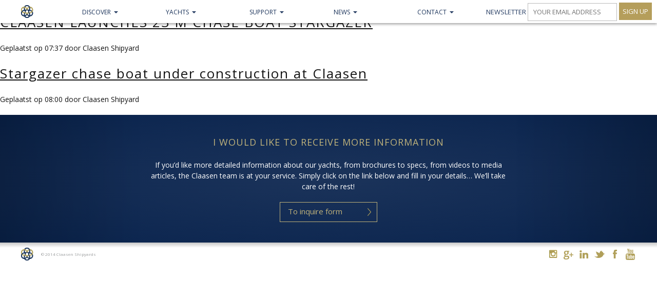

--- FILE ---
content_type: text/html; charset=UTF-8
request_url: https://claasenshipyards.com/tag/claasen/
body_size: 9702
content:
<!DOCTYPE html>

<!-- Website gemaakt door Ivaldi ~ www.ivaldi.nl | Design by Spore Creation ~ www.sporecreation.nl -->

<!--[if lt IE 7 ]> <html class="ie ie6 no-js" lang="nl-NL"> <![endif]-->
<!--[if IE 7 ]>    <html class="ie ie7 no-js" lang="nl-NL"> <![endif]-->
<!--[if IE 8 ]>    <html class="ie ie8 no-js" lang="nl-NL"> <![endif]-->
<!--[if IE 9 ]>    <html class="ie ie9 no-js" lang="nl-NL"> <![endif]-->
<!--[if gt IE 9]><!--><html class="no-js" lang="nl-NL"><!--<![endif]-->

<head>

<title>claasen Archives | Claasen Shipyards</title>
<link data-rocket-preload as="style" href="https://fonts.googleapis.com/css?family=Open%20Sans%3A300italic%2C400italic%2C700italic%2C300%2C400%2C700&#038;display=swap" rel="preload">
<link href="https://fonts.googleapis.com/css?family=Open%20Sans%3A300italic%2C400italic%2C700italic%2C300%2C400%2C700&#038;display=swap" media="print" onload="this.media=&#039;all&#039;" rel="stylesheet">
<noscript><link rel="stylesheet" href="https://fonts.googleapis.com/css?family=Open%20Sans%3A300italic%2C400italic%2C700italic%2C300%2C400%2C700&#038;display=swap"></noscript>
<base href="https://claasenshipyards.com/wp-content/themes/claasen-shipyards/">
<meta charset="UTF-8">
<!--[if lt IE 9]>
	<script src="//cdnjs.cloudflare.com/ajax/libs/html5shiv/3.7/html5shiv.min.js"></script>
<![endif]-->
<meta name='robots' content='index, follow, max-image-preview:large, max-snippet:-1, max-video-preview:-1' />
	<style>img:is([sizes="auto" i], [sizes^="auto," i]) { contain-intrinsic-size: 3000px 1500px }</style>
	
	<!-- This site is optimized with the Yoast SEO plugin v26.4 - https://yoast.com/wordpress/plugins/seo/ -->
	<link rel="canonical" href="https://claasenshipyards.com/tag/claasen/" />
	<meta property="og:locale" content="nl_NL" />
	<meta property="og:type" content="article" />
	<meta property="og:title" content="claasen Archives | Claasen Shipyards" />
	<meta property="og:url" content="https://claasenshipyards.com/tag/claasen/" />
	<meta property="og:site_name" content="Claasen Shipyards" />
	<script type="application/ld+json" class="yoast-schema-graph">{"@context":"https://schema.org","@graph":[{"@type":"CollectionPage","@id":"https://claasenshipyards.com/tag/claasen/","url":"https://claasenshipyards.com/tag/claasen/","name":"claasen Archives | Claasen Shipyards","isPartOf":{"@id":"https://claasenshipyards.com/#website"},"primaryImageOfPage":{"@id":"https://claasenshipyards.com/tag/claasen/#primaryimage"},"image":{"@id":"https://claasenshipyards.com/tag/claasen/#primaryimage"},"thumbnailUrl":"https://claasenshipyards.com/wp-content/uploads/2019/04/L1I9622.jpg","breadcrumb":{"@id":"https://claasenshipyards.com/tag/claasen/#breadcrumb"},"inLanguage":"nl-NL"},{"@type":"ImageObject","inLanguage":"nl-NL","@id":"https://claasenshipyards.com/tag/claasen/#primaryimage","url":"https://claasenshipyards.com/wp-content/uploads/2019/04/L1I9622.jpg","contentUrl":"https://claasenshipyards.com/wp-content/uploads/2019/04/L1I9622.jpg","width":5472,"height":3648},{"@type":"BreadcrumbList","@id":"https://claasenshipyards.com/tag/claasen/#breadcrumb","itemListElement":[{"@type":"ListItem","position":1,"name":"Home","item":"https://claasenshipyards.com/"},{"@type":"ListItem","position":2,"name":"claasen"}]},{"@type":"WebSite","@id":"https://claasenshipyards.com/#website","url":"https://claasenshipyards.com/","name":"Claasen Shipyards","description":"","potentialAction":[{"@type":"SearchAction","target":{"@type":"EntryPoint","urlTemplate":"https://claasenshipyards.com/?s={search_term_string}"},"query-input":{"@type":"PropertyValueSpecification","valueRequired":true,"valueName":"search_term_string"}}],"inLanguage":"nl-NL"}]}</script>
	<!-- / Yoast SEO plugin. -->


<link rel='dns-prefetch' href='//fonts.googleapis.com' />
<link href='https://fonts.gstatic.com' crossorigin rel='preconnect' />
<link rel="alternate" type="application/rss+xml" title="Claasen Shipyards &raquo; feed" href="https://claasenshipyards.com/feed/" />
<link rel="alternate" type="application/rss+xml" title="Claasen Shipyards &raquo; reacties feed" href="https://claasenshipyards.com/comments/feed/" />
<link rel="alternate" type="application/rss+xml" title="Claasen Shipyards &raquo; claasen tag feed" href="https://claasenshipyards.com/tag/claasen/feed/" />
<style id='wp-emoji-styles-inline-css' type='text/css'>

	img.wp-smiley, img.emoji {
		display: inline !important;
		border: none !important;
		box-shadow: none !important;
		height: 1em !important;
		width: 1em !important;
		margin: 0 0.07em !important;
		vertical-align: -0.1em !important;
		background: none !important;
		padding: 0 !important;
	}
</style>
<link data-minify="1" rel='stylesheet' id='social_comments-css' href='https://claasenshipyards.com/wp-content/cache/min/1/wp-content/plugins/social/assets/comments.css?ver=1728457076' type='text/css' media='screen' />
<link data-minify="1" rel='stylesheet' id='mc4wp-form-basic-css' href='https://claasenshipyards.com/wp-content/cache/min/1/wp-content/plugins/mailchimp-for-wp/assets/css/form-basic.css?ver=1728457076' type='text/css' media='all' />
<link data-minify="1" rel='stylesheet' id='fancyboxCSS-css' href='https://claasenshipyards.com/wp-content/cache/min/1/wp-content/themes/claasen-shipyards/assets/css/jquery.fancybox.css?ver=1728457076' type='text/css' media='all' />
<link data-minify="1" rel='stylesheet' id='foundationCSS-css' href='https://claasenshipyards.com/wp-content/cache/min/1/wp-content/themes/claasen-shipyards/assets/css/foundation.css?ver=1728457076' type='text/css' media='all' />
<link data-minify="1" rel='stylesheet' id='slickCSS-css' href='https://claasenshipyards.com/wp-content/cache/min/1/wp-content/themes/claasen-shipyards/assets/css/slick.css?ver=1728457076' type='text/css' media='all' />

<link data-minify="1" rel='stylesheet' id='styleCSS-css' href='https://claasenshipyards.com/wp-content/cache/min/1/wp-content/themes/claasen-shipyards/assets/css/style.css?ver=1728457076' type='text/css' media='all' />
<link data-minify="1" rel='stylesheet' id='helpersCSS-css' href='https://claasenshipyards.com/wp-content/cache/min/1/wp-content/themes/claasen-shipyards/assets/css/helpers.css?ver=1728457076' type='text/css' media='all' />
<style id='rocket-lazyload-inline-css' type='text/css'>
.rll-youtube-player{position:relative;padding-bottom:56.23%;height:0;overflow:hidden;max-width:100%;}.rll-youtube-player:focus-within{outline: 2px solid currentColor;outline-offset: 5px;}.rll-youtube-player iframe{position:absolute;top:0;left:0;width:100%;height:100%;z-index:100;background:0 0}.rll-youtube-player img{bottom:0;display:block;left:0;margin:auto;max-width:100%;width:100%;position:absolute;right:0;top:0;border:none;height:auto;-webkit-transition:.4s all;-moz-transition:.4s all;transition:.4s all}.rll-youtube-player img:hover{-webkit-filter:brightness(75%)}.rll-youtube-player .play{height:100%;width:100%;left:0;top:0;position:absolute;background:url(https://claasenshipyards.com/wp-content/plugins/wp-rocket/assets/img/youtube.png) no-repeat center;background-color: transparent !important;cursor:pointer;border:none;}
</style>
<script type="text/javascript" src="https://claasenshipyards.com/wp-content/themes/claasen-shipyards/assets/js/jquery.min.js?ver=6.8.3" id="jquery-js" data-rocket-defer defer></script>
<script data-minify="1" type="text/javascript" src="https://claasenshipyards.com/wp-content/cache/min/1/wp-content/themes/claasen-shipyards/assets/js/modernizr.js?ver=1728457076" id="modernizr-js" data-rocket-defer defer></script>
<script type="text/javascript" src="https://claasenshipyards.com/wp-content/themes/claasen-shipyards/assets/js/jquery.fancybox.min.js?ver=6.8.3" id="fancybox-js" data-rocket-defer defer></script>
<script type="text/javascript" src="https://claasenshipyards.com/wp-content/themes/claasen-shipyards/assets/js/slick.min.js?ver=6.8.3" id="slick-js" data-rocket-defer defer></script>
<script type="text/javascript" src="https://claasenshipyards.com/wp-content/themes/claasen-shipyards/assets/js/isotope.pkgd.min.js?ver=6.8.3" id="isotope-js" data-rocket-defer defer></script>
<script type="text/javascript" src="https://claasenshipyards.com/wp-content/themes/claasen-shipyards/assets/js/froogaloop.min.js?ver=6.8.3" id="froogaloop-js" data-rocket-defer defer></script>
<script data-minify="1" type="text/javascript" src="https://claasenshipyards.com/wp-content/cache/min/1/wp-content/themes/claasen-shipyards/assets/js/functions.js?ver=1728457076" id="functions-js" data-rocket-defer defer></script>
<link rel="https://api.w.org/" href="https://claasenshipyards.com/wp-json/" /><link rel="alternate" title="JSON" type="application/json" href="https://claasenshipyards.com/wp-json/wp/v2/tags/16" /><noscript><style id="rocket-lazyload-nojs-css">.rll-youtube-player, [data-lazy-src]{display:none !important;}</style></noscript><script type="text/javascript">
	var _gaq = _gaq || [];
	_gaq.push(['_setAccount', 'UA-2884180-37']);
	_gaq.push(['_setDomainName', 'none']);
	_gaq.push(['_setAllowLinker', true]);
	_gaq.push(['_trackPageview']);

	(function() {
	var ga = document.createElement('script'); ga.type = 'text/javascript'; ga.async = true;
	ga.src = ('https:' == document.location.protocol ? 'https://ssl' : 'http://www') + '.google-analytics.com/ga.js';
	var s = document.getElementsByTagName('script')[0]; s.parentNode.insertBefore(ga, s);
	})();
</script>
<meta name="generator" content="WP Rocket 3.20.1.2" data-wpr-features="wpr_defer_js wpr_minify_js wpr_lazyload_images wpr_lazyload_iframes wpr_minify_css wpr_preload_links wpr_desktop" /></head>

<body class="archive tag tag-claasen tag-16 wp-theme-claasen-shipyards">
	<!-- Google Tag Manager -->
	<noscript><iframe src="//www.googletagmanager.com/ns.html?id=GTM-WW9QLW"
	height="0" width="0" style="display:none;visibility:hidden"></iframe></noscript>
	<script>(function(w,d,s,l,i){w[l]=w[l]||[];w[l].push({'gtm.start':
	new Date().getTime(),event:'gtm.js'});var f=d.getElementsByTagName(s)[0],
	j=d.createElement(s),dl=l!='dataLayer'?'&l='+l:'';j.async=true;j.src=
	'//www.googletagmanager.com/gtm.js?id='+i+dl;f.parentNode.insertBefore(j,f);
	})(window,document,'script','dataLayer','GTM-WW9QLW');</script>
	<!-- End Google Tag Manager -->
	<header data-rocket-location-hash="a958a4e02512def1962799edcb763194">
		<h1 class="three columns"><a href="https://claasenshipyards.com/">Claasen Shipyards</a></h1>
		<nav>
			<ul id="menu-main" class="menu"><li id="menu-item-19" class="menu-item menu-item-type-post_type menu-item-object-page menu-item-has-children menu-item-19"><a href="https://claasenshipyards.com/discover/">Discover</a>
<ul class="sub-menu">
	<li id="menu-item-456" class="menu-item menu-item-type-post_type menu-item-object-page menu-item-456"><a href="https://claasenshipyards.com/discover/high-up-wind-down-to-earth/">High up Wind</a></li>
	<li id="menu-item-64" class="menu-item menu-item-type-post_type menu-item-object-page menu-item-64"><a href="https://claasenshipyards.com/discover/dutch-heritage-history/">Dutch heritage</a></li>
	<li id="menu-item-65" class="menu-item menu-item-type-post_type menu-item-object-page menu-item-65"><a href="https://claasenshipyards.com/discover/wheel/">At the Wheel</a></li>
	<li id="menu-item-66" class="menu-item menu-item-type-post_type menu-item-object-page menu-item-66"><a href="https://claasenshipyards.com/discover/flexible-approach/">A flexible approach</a></li>
	<li id="menu-item-62" class="menu-item menu-item-type-post_type menu-item-object-page menu-item-62"><a href="https://claasenshipyards.com/discover/pride-work/">Pride in their work</a></li>
	<li id="menu-item-68" class="menu-item menu-item-type-post_type menu-item-object-page menu-item-68"><a href="https://claasenshipyards.com/discover/project-us/">Your project with us</a></li>
</ul>
</li>
<li id="menu-item-18" class="menu-item menu-item-type-post_type menu-item-object-page menu-item-has-children menu-item-18"><a href="https://claasenshipyards.com/yachts/">Yachts</a>
<ul class="sub-menu">
	<li id="menu-item-80" class="menu-item menu-item-type-post_type menu-item-object-page menu-item-80"><a href="https://claasenshipyards.com/yachts/claasen-fleet/">All Yachts</a></li>
	<li id="menu-item-242" class="menu-item menu-item-type-taxonomy menu-item-object-type menu-item-242"><a href="https://claasenshipyards.com/type/j-class/">About J-Class</a></li>
	<li id="menu-item-243" class="menu-item menu-item-type-taxonomy menu-item-object-type menu-item-243"><a href="https://claasenshipyards.com/type/f-class/">About F-Class</a></li>
	<li id="menu-item-244" class="menu-item menu-item-type-taxonomy menu-item-object-type menu-item-244"><a href="https://claasenshipyards.com/type/claasen-classic/">About Claasen Classic</a></li>
	<li id="menu-item-245" class="menu-item menu-item-type-taxonomy menu-item-object-type menu-item-245"><a href="https://claasenshipyards.com/type/performance/">About Performance</a></li>
</ul>
</li>
<li id="menu-item-17" class="menu-item menu-item-type-post_type menu-item-object-page menu-item-has-children menu-item-17"><a href="https://claasenshipyards.com/support/">Support</a>
<ul class="sub-menu">
	<li id="menu-item-73" class="menu-item menu-item-type-post_type menu-item-object-page menu-item-73"><a href="https://claasenshipyards.com/support/service-claasen/">Service by Claasen</a></li>
	<li id="menu-item-74" class="menu-item menu-item-type-post_type menu-item-object-page menu-item-74"><a href="https://claasenshipyards.com/support/refit-facilities/">Refits and maintenance</a></li>
</ul>
</li>
<li id="menu-item-16" class="menu-item menu-item-type-post_type menu-item-object-page menu-item-has-children menu-item-16"><a href="https://claasenshipyards.com/news/">NEWS</a>
<ul class="sub-menu">
	<li id="menu-item-69" class="menu-item menu-item-type-post_type menu-item-object-page current_page_parent menu-item-69"><a href="https://claasenshipyards.com/news/novelties/">Novelties</a></li>
	<li id="menu-item-70" class="menu-item menu-item-type-post_type menu-item-object-page menu-item-70"><a href="https://claasenshipyards.com/news/press-publications/">Press publications</a></li>
	<li id="menu-item-766" class="menu-item menu-item-type-post_type menu-item-object-page menu-item-766"><a href="https://claasenshipyards.com/news/movies/">Movies</a></li>
</ul>
</li>
<li id="menu-item-15" class="menu-item menu-item-type-post_type menu-item-object-page menu-item-has-children menu-item-15"><a href="https://claasenshipyards.com/contact/">Contact</a>
<ul class="sub-menu">
	<li id="menu-item-76" class="menu-item menu-item-type-post_type menu-item-object-page menu-item-76"><a href="https://claasenshipyards.com/contact/meet-team/">Meet the team</a></li>
	<li id="menu-item-1061" class="menu-item menu-item-type-post_type menu-item-object-page menu-item-1061"><a href="https://claasenshipyards.com/contact/working-claasen/">Work at Claasen</a></li>
	<li id="menu-item-77" class="menu-item menu-item-type-post_type menu-item-object-page menu-item-77"><a href="https://claasenshipyards.com/contact/contact-details/">Contact details</a></li>
	<li id="menu-item-78" class="menu-item menu-item-type-post_type menu-item-object-page menu-item-78"><a href="https://claasenshipyards.com/contact/inquiry/">Inquiry</a></li>
</ul>
</li>
</ul>		</nav>
										<script>(function() {
	window.mc4wp = window.mc4wp || {
		listeners: [],
		forms: {
			on: function(evt, cb) {
				window.mc4wp.listeners.push(
					{
						event   : evt,
						callback: cb
					}
				);
			}
		}
	}
})();
</script><!-- Mailchimp for WordPress v4.10.9 - https://wordpress.org/plugins/mailchimp-for-wp/ --><form id="mc4wp-form-1" class="mc4wp-form mc4wp-form-1584 mc4wp-form-basic" method="post" data-id="1584" data-name="Standaard inschrijfformulier" ><div class="mc4wp-form-fields"><p>
	<label>Newsletter</label>
	<input type="email" id="mc4wp_email" name="EMAIL" placeholder="Your email address" required />
</p>

<p>
	<input type="submit" value="Sign up" />
</p></div><label style="display: none !important;">Laat dit veld leeg als je een mens bent: <input type="text" name="_mc4wp_honeypot" value="" tabindex="-1" autocomplete="off" /></label><input type="hidden" name="_mc4wp_timestamp" value="1768946886" /><input type="hidden" name="_mc4wp_form_id" value="1584" /><input type="hidden" name="_mc4wp_form_element_id" value="mc4wp-form-1" /><div class="mc4wp-response"></div></form><!-- / Mailchimp for WordPress Plugin -->	</header>

	
		
 			
			
				<h2>Artikelen getagd met &#8216;claasen&#8217;</h2>

			
						
				<article data-rocket-location-hash="46e7435c243c4d9986b469747136854c" class="wp-editor post-2077 post type-post status-publish format-standard has-post-thumbnail hentry category-geen-categorie tag-chase-boat tag-claasen tag-claasen-shipyards tag-hoek-design tag-motor-boat tag-shipyard tag-stargazer">
				
						<h2><a href="https://claasenshipyards.com/launch-stargazer/">CLAASEN LAUNCHES 23 M CHASE BOAT STARGAZER</a></h2>
					
						<p class="meta">
	Geplaatst op <time datetime="2019-04-12T07:37:07+02:00">07:37</time> door Claasen Shipyard	<span class="comments-link"></span></p>

						
				</article>

						
				<article data-rocket-location-hash="d85fc70f4ed1b334b5f89541d1750c6b" class="wp-editor post-2031 post type-post status-publish format-standard has-post-thumbnail hentry category-geen-categorie tag-chase-boat tag-claasen tag-claasen-shipyards tag-hoek-design tag-motor-boat tag-shipyard tag-stargazer">
				
						<h2><a href="https://claasenshipyards.com/stargazer-chase-boat-under-construction-at-claasen/">Stargazer chase boat under construction at Claasen</a></h2>
					
						<p class="meta">
	Geplaatst op <time datetime="2019-04-01T08:00:29+02:00">08:00</time> door Claasen Shipyard	<span class="comments-link"></span></p>

						
				</article>

						
					

	
	
		<section data-rocket-location-hash="b4a6d6860d7d3da4e67830237ac226e1" class="cta bg-gradient-blue ptxxl pbxl pos-rel clear">
		<div data-rocket-location-hash="78e2965a8b7b8b4dedb09d5cc8b6c41a" class="row">
			<div data-rocket-location-hash="77c47124a6878ab7ca22ca3a093dab70" class="large-10 large-centered columns plxxl prxxl wp-editor">
								<p style="text-align: center"><span style="color: #b09f59;font-size: 18px"><span class="spacing-1" style="color: #c0b37b">I WOULD LIKE TO RECEIVE MORE INFORMATION</span></span></p>
<p style="text-align: center"><span style="color: #ffffff">If you’d like more detailed information about our yachts, from brochures to specs, from videos to media articles, the Claasen team is at your service. Simply click on the link below and fill in your details… We’ll take care of the rest! </span></p>
<p style="text-align: center"><a class="btn outline outline-brown" href="https://claasenshipyards.com/contact/inquiry/">To inquire form</a></p>
			</div>
		</div>
	</section>
		
	<footer data-rocket-location-hash="bda793b9bd7c1e26c19a9122a807e770" class="group">
		<ul id="menu-footer" class="menu"><li id="menu-item-90" class="left logo menu-item menu-item-type-post_type menu-item-object-page menu-item-90"><a href="https://claasenshipyards.com/?page_id=2">Home</a></li>
<li id="menu-item-861" class="left copy menu-item menu-item-type-custom menu-item-object-custom menu-item-861"><a>© 2014 Claasen Shipyards</a></li>
<li id="menu-item-93" class="right youtube menu-item menu-item-type-custom menu-item-object-custom menu-item-93"><a target="_blank" href="http://www.youtube.com/user/ClaasenShipyards">Youtube</a></li>
<li id="menu-item-92" class="right facebook menu-item menu-item-type-custom menu-item-object-custom menu-item-92"><a target="_blank" href="http://facebook.com/claasenshipyard">Facebook</a></li>
<li id="menu-item-91" class="right twitter menu-item menu-item-type-custom menu-item-object-custom menu-item-91"><a target="_blank" href="https://twitter.com/ClaasenShipyard">Twitter</a></li>
<li id="menu-item-862" class="right linkedin menu-item menu-item-type-custom menu-item-object-custom menu-item-862"><a target="_blank" href="https://www.linkedin.com/company/2864938">Linkedin</a></li>
<li id="menu-item-863" class="right google-plus menu-item menu-item-type-custom menu-item-object-custom menu-item-863"><a target="_blank" href="https://plus.google.com/+ClaasenShipyardsZaandam">Google+</a></li>
<li id="menu-item-1358" class="right instagram menu-item menu-item-type-custom menu-item-object-custom menu-item-1358"><a target="_blank" href="http://instagram.com/claasenshipyards">Instagram</a></li>
</ul>	</footer>

	<script type="text/javascript">
		/* <![CDATA[ */
		var google_conversion_id = 982698256;
		var google_custom_params = window.google_tag_params;
		var google_remarketing_only = true;
		/* ]]> */
	</script>
	<script type="text/javascript" src="//www.googleadservices.com/pagead/conversion.js" data-rocket-defer defer></script>
	<noscript>
		<div style="display:inline;">
			<img height="1" width="1" style="border-style:none;" alt="" src="//googleads.g.doubleclick.net/pagead/viewthroughconversion/982698256/?value=0&amp;guid=ON&amp;script=0"/>
		</div>
	</noscript>

	<script type="speculationrules">
{"prefetch":[{"source":"document","where":{"and":[{"href_matches":"\/*"},{"not":{"href_matches":["\/wp-*.php","\/wp-admin\/*","\/wp-content\/uploads\/*","\/wp-content\/*","\/wp-content\/plugins\/*","\/wp-content\/themes\/claasen-shipyards\/*","\/*\\?(.+)"]}},{"not":{"selector_matches":"a[rel~=\"nofollow\"]"}},{"not":{"selector_matches":".no-prefetch, .no-prefetch a"}}]},"eagerness":"conservative"}]}
</script>
<script>(function() {function maybePrefixUrlField () {
  const value = this.value.trim()
  if (value !== '' && value.indexOf('http') !== 0) {
    this.value = 'http://' + value
  }
}

const urlFields = document.querySelectorAll('.mc4wp-form input[type="url"]')
for (let j = 0; j < urlFields.length; j++) {
  urlFields[j].addEventListener('blur', maybePrefixUrlField)
}
})();</script><script type="text/javascript" id="social_js-js-extra">
/* <![CDATA[ */
var Sociali18n = {"commentReplyTitle":"Post a Reply"};
/* ]]> */
</script>
<script data-minify="1" type="text/javascript" src="https://claasenshipyards.com/wp-content/cache/min/1/wp-content/plugins/social/assets/social.js?ver=1728457076" id="social_js-js" data-rocket-defer defer></script>
<script type="text/javascript" id="rocket-browser-checker-js-after">
/* <![CDATA[ */
"use strict";var _createClass=function(){function defineProperties(target,props){for(var i=0;i<props.length;i++){var descriptor=props[i];descriptor.enumerable=descriptor.enumerable||!1,descriptor.configurable=!0,"value"in descriptor&&(descriptor.writable=!0),Object.defineProperty(target,descriptor.key,descriptor)}}return function(Constructor,protoProps,staticProps){return protoProps&&defineProperties(Constructor.prototype,protoProps),staticProps&&defineProperties(Constructor,staticProps),Constructor}}();function _classCallCheck(instance,Constructor){if(!(instance instanceof Constructor))throw new TypeError("Cannot call a class as a function")}var RocketBrowserCompatibilityChecker=function(){function RocketBrowserCompatibilityChecker(options){_classCallCheck(this,RocketBrowserCompatibilityChecker),this.passiveSupported=!1,this._checkPassiveOption(this),this.options=!!this.passiveSupported&&options}return _createClass(RocketBrowserCompatibilityChecker,[{key:"_checkPassiveOption",value:function(self){try{var options={get passive(){return!(self.passiveSupported=!0)}};window.addEventListener("test",null,options),window.removeEventListener("test",null,options)}catch(err){self.passiveSupported=!1}}},{key:"initRequestIdleCallback",value:function(){!1 in window&&(window.requestIdleCallback=function(cb){var start=Date.now();return setTimeout(function(){cb({didTimeout:!1,timeRemaining:function(){return Math.max(0,50-(Date.now()-start))}})},1)}),!1 in window&&(window.cancelIdleCallback=function(id){return clearTimeout(id)})}},{key:"isDataSaverModeOn",value:function(){return"connection"in navigator&&!0===navigator.connection.saveData}},{key:"supportsLinkPrefetch",value:function(){var elem=document.createElement("link");return elem.relList&&elem.relList.supports&&elem.relList.supports("prefetch")&&window.IntersectionObserver&&"isIntersecting"in IntersectionObserverEntry.prototype}},{key:"isSlowConnection",value:function(){return"connection"in navigator&&"effectiveType"in navigator.connection&&("2g"===navigator.connection.effectiveType||"slow-2g"===navigator.connection.effectiveType)}}]),RocketBrowserCompatibilityChecker}();
/* ]]> */
</script>
<script type="text/javascript" id="rocket-preload-links-js-extra">
/* <![CDATA[ */
var RocketPreloadLinksConfig = {"excludeUris":"\/(?:.+\/)?feed(?:\/(?:.+\/?)?)?$|\/(?:.+\/)?embed\/|\/(index.php\/)?(.*)wp-json(\/.*|$)|\/refer\/|\/go\/|\/recommend\/|\/recommends\/","usesTrailingSlash":"1","imageExt":"jpg|jpeg|gif|png|tiff|bmp|webp|avif|pdf|doc|docx|xls|xlsx|php","fileExt":"jpg|jpeg|gif|png|tiff|bmp|webp|avif|pdf|doc|docx|xls|xlsx|php|html|htm","siteUrl":"https:\/\/claasenshipyards.com","onHoverDelay":"100","rateThrottle":"3"};
/* ]]> */
</script>
<script type="text/javascript" id="rocket-preload-links-js-after">
/* <![CDATA[ */
(function() {
"use strict";var r="function"==typeof Symbol&&"symbol"==typeof Symbol.iterator?function(e){return typeof e}:function(e){return e&&"function"==typeof Symbol&&e.constructor===Symbol&&e!==Symbol.prototype?"symbol":typeof e},e=function(){function i(e,t){for(var n=0;n<t.length;n++){var i=t[n];i.enumerable=i.enumerable||!1,i.configurable=!0,"value"in i&&(i.writable=!0),Object.defineProperty(e,i.key,i)}}return function(e,t,n){return t&&i(e.prototype,t),n&&i(e,n),e}}();function i(e,t){if(!(e instanceof t))throw new TypeError("Cannot call a class as a function")}var t=function(){function n(e,t){i(this,n),this.browser=e,this.config=t,this.options=this.browser.options,this.prefetched=new Set,this.eventTime=null,this.threshold=1111,this.numOnHover=0}return e(n,[{key:"init",value:function(){!this.browser.supportsLinkPrefetch()||this.browser.isDataSaverModeOn()||this.browser.isSlowConnection()||(this.regex={excludeUris:RegExp(this.config.excludeUris,"i"),images:RegExp(".("+this.config.imageExt+")$","i"),fileExt:RegExp(".("+this.config.fileExt+")$","i")},this._initListeners(this))}},{key:"_initListeners",value:function(e){-1<this.config.onHoverDelay&&document.addEventListener("mouseover",e.listener.bind(e),e.listenerOptions),document.addEventListener("mousedown",e.listener.bind(e),e.listenerOptions),document.addEventListener("touchstart",e.listener.bind(e),e.listenerOptions)}},{key:"listener",value:function(e){var t=e.target.closest("a"),n=this._prepareUrl(t);if(null!==n)switch(e.type){case"mousedown":case"touchstart":this._addPrefetchLink(n);break;case"mouseover":this._earlyPrefetch(t,n,"mouseout")}}},{key:"_earlyPrefetch",value:function(t,e,n){var i=this,r=setTimeout(function(){if(r=null,0===i.numOnHover)setTimeout(function(){return i.numOnHover=0},1e3);else if(i.numOnHover>i.config.rateThrottle)return;i.numOnHover++,i._addPrefetchLink(e)},this.config.onHoverDelay);t.addEventListener(n,function e(){t.removeEventListener(n,e,{passive:!0}),null!==r&&(clearTimeout(r),r=null)},{passive:!0})}},{key:"_addPrefetchLink",value:function(i){return this.prefetched.add(i.href),new Promise(function(e,t){var n=document.createElement("link");n.rel="prefetch",n.href=i.href,n.onload=e,n.onerror=t,document.head.appendChild(n)}).catch(function(){})}},{key:"_prepareUrl",value:function(e){if(null===e||"object"!==(void 0===e?"undefined":r(e))||!1 in e||-1===["http:","https:"].indexOf(e.protocol))return null;var t=e.href.substring(0,this.config.siteUrl.length),n=this._getPathname(e.href,t),i={original:e.href,protocol:e.protocol,origin:t,pathname:n,href:t+n};return this._isLinkOk(i)?i:null}},{key:"_getPathname",value:function(e,t){var n=t?e.substring(this.config.siteUrl.length):e;return n.startsWith("/")||(n="/"+n),this._shouldAddTrailingSlash(n)?n+"/":n}},{key:"_shouldAddTrailingSlash",value:function(e){return this.config.usesTrailingSlash&&!e.endsWith("/")&&!this.regex.fileExt.test(e)}},{key:"_isLinkOk",value:function(e){return null!==e&&"object"===(void 0===e?"undefined":r(e))&&(!this.prefetched.has(e.href)&&e.origin===this.config.siteUrl&&-1===e.href.indexOf("?")&&-1===e.href.indexOf("#")&&!this.regex.excludeUris.test(e.href)&&!this.regex.images.test(e.href))}}],[{key:"run",value:function(){"undefined"!=typeof RocketPreloadLinksConfig&&new n(new RocketBrowserCompatibilityChecker({capture:!0,passive:!0}),RocketPreloadLinksConfig).init()}}]),n}();t.run();
}());
/* ]]> */
</script>
<script type="text/javascript" src="https://claasenshipyards.com/wp-includes/js/imagesloaded.min.js?ver=5.0.0" id="imagesloaded-js" data-rocket-defer defer></script>
<script type="text/javascript" src="https://claasenshipyards.com/wp-includes/js/masonry.min.js?ver=4.2.2" id="masonry-js" data-rocket-defer defer></script>
<script data-minify="1" type="text/javascript" defer src="https://claasenshipyards.com/wp-content/cache/min/1/wp-content/plugins/mailchimp-for-wp/assets/js/forms.js?ver=1728457076" id="mc4wp-forms-api-js"></script>
<script>window.lazyLoadOptions=[{elements_selector:"img[data-lazy-src],.rocket-lazyload,iframe[data-lazy-src]",data_src:"lazy-src",data_srcset:"lazy-srcset",data_sizes:"lazy-sizes",class_loading:"lazyloading",class_loaded:"lazyloaded",threshold:300,callback_loaded:function(element){if(element.tagName==="IFRAME"&&element.dataset.rocketLazyload=="fitvidscompatible"){if(element.classList.contains("lazyloaded")){if(typeof window.jQuery!="undefined"){if(jQuery.fn.fitVids){jQuery(element).parent().fitVids()}}}}}},{elements_selector:".rocket-lazyload",data_src:"lazy-src",data_srcset:"lazy-srcset",data_sizes:"lazy-sizes",class_loading:"lazyloading",class_loaded:"lazyloaded",threshold:300,}];window.addEventListener('LazyLoad::Initialized',function(e){var lazyLoadInstance=e.detail.instance;if(window.MutationObserver){var observer=new MutationObserver(function(mutations){var image_count=0;var iframe_count=0;var rocketlazy_count=0;mutations.forEach(function(mutation){for(var i=0;i<mutation.addedNodes.length;i++){if(typeof mutation.addedNodes[i].getElementsByTagName!=='function'){continue}
if(typeof mutation.addedNodes[i].getElementsByClassName!=='function'){continue}
images=mutation.addedNodes[i].getElementsByTagName('img');is_image=mutation.addedNodes[i].tagName=="IMG";iframes=mutation.addedNodes[i].getElementsByTagName('iframe');is_iframe=mutation.addedNodes[i].tagName=="IFRAME";rocket_lazy=mutation.addedNodes[i].getElementsByClassName('rocket-lazyload');image_count+=images.length;iframe_count+=iframes.length;rocketlazy_count+=rocket_lazy.length;if(is_image){image_count+=1}
if(is_iframe){iframe_count+=1}}});if(image_count>0||iframe_count>0||rocketlazy_count>0){lazyLoadInstance.update()}});var b=document.getElementsByTagName("body")[0];var config={childList:!0,subtree:!0};observer.observe(b,config)}},!1)</script><script data-no-minify="1" async src="https://claasenshipyards.com/wp-content/plugins/wp-rocket/assets/js/lazyload/17.8.3/lazyload.min.js"></script><script>function lazyLoadThumb(e,alt,l){var t='<img data-lazy-src="https://i.ytimg.com/vi_webp/ID/hqdefault.webp" alt="" width="480" height="360"><noscript><img src="https://i.ytimg.com/vi_webp/ID/hqdefault.webp" alt="" width="480" height="360"></noscript>',a='<button class="play" aria-label="Play Youtube video"></button>';if(l){t=t.replace('data-lazy-','');t=t.replace('loading="lazy"','');t=t.replace(/<noscript>.*?<\/noscript>/g,'');}t=t.replace('alt=""','alt="'+alt+'"');return t.replace("ID",e)+a}function lazyLoadYoutubeIframe(){var e=document.createElement("iframe"),t="ID?autoplay=1";t+=0===this.parentNode.dataset.query.length?"":"&"+this.parentNode.dataset.query;e.setAttribute("src",t.replace("ID",this.parentNode.dataset.src)),e.setAttribute("frameborder","0"),e.setAttribute("allowfullscreen","1"),e.setAttribute("allow","accelerometer; autoplay; encrypted-media; gyroscope; picture-in-picture"),this.parentNode.parentNode.replaceChild(e,this.parentNode)}document.addEventListener("DOMContentLoaded",function(){var exclusions=[];var e,t,p,u,l,a=document.getElementsByClassName("rll-youtube-player");for(t=0;t<a.length;t++)(e=document.createElement("div")),(u='https://i.ytimg.com/vi_webp/ID/hqdefault.webp'),(u=u.replace('ID',a[t].dataset.id)),(l=exclusions.some(exclusion=>u.includes(exclusion))),e.setAttribute("data-id",a[t].dataset.id),e.setAttribute("data-query",a[t].dataset.query),e.setAttribute("data-src",a[t].dataset.src),(e.innerHTML=lazyLoadThumb(a[t].dataset.id,a[t].dataset.alt,l)),a[t].appendChild(e),(p=e.querySelector(".play")),(p.onclick=lazyLoadYoutubeIframe)});</script><script>var rocket_beacon_data = {"ajax_url":"https:\/\/claasenshipyards.com\/wp-admin\/admin-ajax.php","nonce":"af5c2bc715","url":"https:\/\/claasenshipyards.com\/tag\/claasen","is_mobile":false,"width_threshold":1600,"height_threshold":700,"delay":500,"debug":null,"status":{"atf":true,"lrc":true,"preconnect_external_domain":true},"elements":"img, video, picture, p, main, div, li, svg, section, header, span","lrc_threshold":1800,"preconnect_external_domain_elements":["link","script","iframe"],"preconnect_external_domain_exclusions":["static.cloudflareinsights.com","rel=\"profile\"","rel=\"preconnect\"","rel=\"dns-prefetch\"","rel=\"icon\""]}</script><script data-name="wpr-wpr-beacon" src='https://claasenshipyards.com/wp-content/plugins/wp-rocket/assets/js/wpr-beacon.min.js' async></script></body>
</html>
<!-- \/\ --><!--
Performance optimized by Redis Object Cache. Learn more: https://wprediscache.com

Opgehaald 1927 objecten (337 KB) van Redis gebruikt PhpRedis (v6.3.0).
-->

<!-- This website is like a Rocket, isn't it? Performance optimized by WP Rocket. Learn more: https://wp-rocket.me - Debug: cached@1768946886 -->

--- FILE ---
content_type: text/css; charset=utf-8
request_url: https://claasenshipyards.com/wp-content/cache/min/1/wp-content/themes/claasen-shipyards/assets/css/helpers.css?ver=1728457076
body_size: 1568
content:
.pos-rel{position:relative}.pos-abs{position:absolute}.pos-fix{position:fixed}.list-nostyle{list-style:none}.scroll{overflow-x:hidden;overflow-y:scroll}.no-overflow{overflow:hidden}.block{display:block!important}.btn{text-decoration:none;display:inline-block;-webkit-transition:all 0.2s ease;-moz-transition:all 0.2s ease;-ms-transition:all 0.2s ease;-o-transition:all 0.2s ease;transition:all 0.2s ease}.btn.outline{padding:7px 60px 9px 15px;min-width:190px;text-align:left}.btn.outline-brown{color:#B09F59;border:1px solid #B09F59;background:transparent;background:transparent url(../../../../../../../../themes/claasen-shipyards/assets/img/arr-right-o.png) no-repeat 94% center}.bg-gradient-blue .btn.outline-brown{border:1px solid #C0B27A;font-size:15px;color:#C0B27A}.btn.outline-brown:hover{background:#B09F59 url(../../../../../../../../themes/claasen-shipyards/assets/img/arr-right-white-o.png) no-repeat 94% center;color:#fff}.bg-gradient-blue .btn.outline-brown:hover{background:#C0B27A url(../../../../../../../../themes/claasen-shipyards/assets/img/arr-right-white-o.png) no-repeat 94% center;color:#fff}.btn.outline-brown-select{border:1px solid #B09F59;font-size:15px;color:#C0B37B}.btn.outline-brown-select.selected{background-color:#B09F59;color:#FFF!important}.custom-tax-btn{font-weight:500;font-size:15px;min-width:230px!important}.maxxl{margin:40px!important}.mtxxl{margin-top:40px!important}.mrxxl{margin-right:40px!important}.mbxxl{margin-bottom:40px!important}.mlxxl{margin-left:40px!important}.maxl{margin:20px!important}.mtxl{margin-top:20px!important}.mrxl{margin-right:20px!important}.mbxl{margin-bottom:20px!important}.mlxl{margin-left:20px!important}.mal{margin:15px!important}.mtl{margin-top:15px!important}.mrl{margin-right:15px!important}.mbl{margin-bottom:15px!important}.mll{margin-left:15px!important}.mam{margin:10px!important}.mtm{margin-top:10px!important}.mrm{margin-right:10px!important}.mbm{margin-bottom:10px!important}.mlm{margin-left:10px!important}.mas{margin:5px!important}.mts{margin-top:5px!important}.mrs{margin-right:5px!important}.mbs{margin-bottom:5px!important}.mls{margin-left:5px!important}.no-m{margin:0px!important}.no-mt{margin-top:0!important}.no-mr{margin-right:0!important}.no-mb{margin-bottom:0!important}.no-ml{margin-left:0!important}.paxxl{padding:40px!important}.ptxxl{padding-top:40px!important}.prxxl{padding-right:40px!important}.pbxxl{padding-bottom:40px!important}.plxxl{padding-left:40px!important}.paxl{padding:20px!important}.ptxl{padding-top:20px!important}.prxl{padding-right:20px!important}.pbxl{padding-bottom:20px!important}.plxl{padding-left:20px!important}.pal{padding:15px!important}.ptl{padding-top:15px!important}.prl{padding-right:15px!important}.pbl{padding-bottom:15px!important}.pll{padding-left:15px!important}.pam{padding:10px!important}.ptm{padding-top:10px!important}.prm{padding-right:10px!important}.pbm{padding-bottom:10px!important}.plm{padding-left:10px!important}.pas{padding:5px!important}.pts{padding-top:5px!important}.prs{padding-right:5px!important}.pbs{padding-bottom:5px!important}.pls{padding-left:5px!important}.no-p{padding:0!important}.no-pt{padding-top:0!important}.no-pr{padding-right:0!important}.no-pb{padding-bottom:0!important}.no-pl{padding-left:0!important}.expand,.span-full{width:100%;display:block}.width-auto{width:auto}.pull-left{float:left}.pull-right{float:right}.border{border:1px solid #e2e2e2}.bt{border-top:1px solid #e2e2e2}.br{border-right:1px solid #e2e2e2}.bb{border-bottom:1px solid #e2e2e2}.bl{border-left:1px solid #e2e2e2}.no-border{border:0!important}.no-bt{border-top:0!important}.no-br{border-right:0!important}.no-bb{border-bottom:0!important}.no-bl{border-left:0!important}.border-brown{border:1px solid #B09F59}.radius{-webkit-border-radius:5px;-moz-border-radius:5px;border-radius:5px}.radius-tl{-webkit-border-top-left-radius:5px;-moz-border-top-left-radius:5px;border-top-left-radius:5px}.radius-tr{-webkit-border-top-right-radius:5px;-moz-border-top-right-radius:5px;border-top-right-radius:5px}.radius-bl{-webkit-border-bottom-left-radius:5px;-moz-border-bottom-left-radius:5px;border-bottom-left-radius:5px}.radius-br{-webkit-border-bottom-right-radius:5px;-moz-border-bottom-right-radius:5px;border-bottom-right-radius:5px}.round{-webkit-border-radius:1000px;-moz-border-radius:1000px;border-radius:1000px}.round-tl{-webkit-border-top-left-radius:1000px;-moz-border-top-left-radius:1000px;border-top-left-radius:1000px}.round-tr{-webkit-border-top-right-radius:1000px;-moz-border-top-right-radius:1000px;border-top-right-radius:1000px}.round-bl{-webkit-border-bottom-left-radius:1000px;-moz-border-bottom-left-radius:1000px;border-bottom-left-radius:1000px}.round-br{-webkit-border-bottom-right-radius:1000px;-moz-border-bottom-right-radius:1000px;border-bottom-right-radius:1000px}.hide{display:none}.invisible{visibility:hidden}.pos-rel{position:relative}.text-nodecoration{text-decoration:none}.text-strong{font-weight:700}.text-600{font-weight:600}.text-right{text-align:right}.text-left{text-align:left}.text-center{text-align:center}.text-uppercase{text-transform:uppercase}.text-default{font-weight:400}.text-light{font-weight:300}.text-big{font-size:1.2em}.text-smaller{font-size:.8em}.text-small{font-size:.6em}.text-blue{color:#1B335A}.text-white{color:#fff}.text-brown{color:#B09F59}.text-light-brown{color:#F9F7F2}.text-grey{color:#505050}.text-black{color:#141414}.bg-blue{background-color:#1B335A}.bg-white{background-color:#fff}.bg-brown{background-color:#B09F59}.bg-grey{background-color:#505050}.bg-black{background-color:#141414}.bg-light-brown{background-color:#F9F7F2}.bg-gradient-blue{background:#0A244E;background:-moz-radial-gradient(center,ellipse cover,rgba(27,51,90,1) 0%,rgba(10,36,78,1) 100%);background:-webkit-gradient(radial,center center,0,center center,100%,color-stop(0%,rgba(27,51,90,1)),color-stop(100%,rgba(10,36,78,1)));background:-webkit-radial-gradient(center,ellipse cover,rgba(27,51,90,1) 0%,rgba(10,36,78,1) 100%);background:-o-radial-gradient(center,ellipse cover,rgba(27,51,90,1) 0%,rgba(10,36,78,1) 100%);background:-ms-radial-gradient(center,ellipse cover,rgba(27,51,90,1) 0%,rgba(10,36,78,1) 100%);background:radial-gradient(ellipse at center,rgba(27,51,90,1) 0%,rgba(10,36,78,1) 100%);filter:progid:DXImageTransform.Microsoft.gradient(startColorstr='#1b335a',endColorstr='#0a244e',GradientType=1)}.custom-grad:before{width:100%;height:50%;position:absolute;left:0;right:0;bottom:0;content:"";z-index:1;background:-moz-linear-gradient(top,rgba(0,0,0,0) 0%,rgba(0,0,0,.35) 100%);background:-webkit-gradient(linear,left top,left bottom,color-stop(0%,rgba(0,0,0,0)),color-stop(100%,rgba(0,0,0,.35)));background:-webkit-linear-gradient(top,rgba(0,0,0,0) 0%,rgba(0,0,0,.35) 100%);background:-o-linear-gradient(top,rgba(0,0,0,0) 0%,rgba(0,0,0,.35) 100%);background:-ms-linear-gradient(top,rgba(0,0,0,0) 0%,rgba(0,0,0,.35) 100%);background:linear-gradient(to bottom,rgba(0,0,0,0) 0%,rgba(0,0,0,.35) 100%);filter:progid:DXImageTransform.Microsoft.gradient(startColorstr='#00000000',endColorstr='#a6000000',GradientType=0)}.bg-gradient-blue .text-brown{color:#C0B37B}.bg-gradient-blue:before{content:"";width:275px;background:-moz-linear-gradient(left,rgba(0,0,0,.4) 0%,rgba(0,0,0,0) 100%);background:-webkit-gradient(linear,left top,right top,color-stop(0%,rgba(0,0,0,.4)),color-stop(100%,rgba(0,0,0,0)));background:-webkit-linear-gradient(left,rgba(0,0,0,.4) 0%,rgba(0,0,0,0) 100%);background:-o-linear-gradient(left,rgba(0,0,0,.4) 0%,rgba(0,0,0,0) 100%);background:-ms-linear-gradient(left,rgba(0,0,0,.4) 0%,rgba(0,0,0,0) 100%);background:linear-gradient(to right,rgba(0,0,0,.4) 0%,rgba(0,0,0,0) 100%);filter:progid:DXImageTransform.Microsoft.gradient(startColorstr='#a6000000',endColorstr='#00000000',GradientType=1);height:100%;position:absolute;left:0;top:0;bottom:0;z-index:2}.bg-gradient-blue:after{content:"";width:275px;background:-moz-linear-gradient(left,rgba(0,0,0,0) 0%,rgba(0,0,0,.4) 100%);background:-webkit-gradient(linear,left top,right top,color-stop(0%,rgba(0,0,0,0)),color-stop(100%,rgba(0,0,0,.4)));background:-webkit-linear-gradient(left,rgba(0,0,0,0) 0%,rgba(0,0,0,.4) 100%);background:-o-linear-gradient(left,rgba(0,0,0,0) 0%,rgba(0,0,0,.4) 100%);background:-ms-linear-gradient(left,rgba(0,0,0,0) 0%,rgba(0,0,0,.4) 100%);background:linear-gradient(to right,rgba(0,0,0,0) 0%,rgba(0,0,0,.4) 100%);filter:progid:DXImageTransform.Microsoft.gradient(startColorstr='#00000000',endColorstr='#a6000000',GradientType=1);height:100%;position:absolute;right:0;left:auto;top:0;bottom:0;z-index:2}.rad-grad:before{width:250px;position:absolute;top:0;bottom:0;content:"";left:0;background:-moz-linear-gradient(left,rgba(0,0,0,.4) 0%,rgba(0,0,0,0) 100%);background:-webkit-gradient(linear,left top,right top,color-stop(0%,rgba(0,0,0,.4)),color-stop(100%,rgba(0,0,0,0)));background:-webkit-linear-gradient(left,rgba(0,0,0,.4) 0%,rgba(0,0,0,0) 100%);background:-o-linear-gradient(left,rgba(0,0,0,.4) 0%,rgba(0,0,0,0) 100%);background:-ms-linear-gradient(left,rgba(0,0,0,.4) 0%,rgba(0,0,0,0) 100%);background:linear-gradient(to right,rgba(0,0,0,.4) 0%,rgba(0,0,0,0) 100%);filter:progid:DXImageTransform.Microsoft.gradient(startColorstr='#a6000000',endColorstr='#00000000',GradientType=1);z-index:1;-webkit-transition:all 0.25s ease;-moz-transition:all 0.25s ease;-ms-transition:all 0.25s ease;-o-transition:all 0.25s ease;transition:all 0.25s ease}.rad-grad.show-prev:before{left:100px}.rad-grad:after{width:250px;position:absolute;top:0;bottom:0;right:0;content:"";background:-moz-linear-gradient(left,rgba(0,0,0,0) 0%,rgba(0,0,0,.4) 100%);background:-webkit-gradient(linear,left top,right top,color-stop(0%,rgba(0,0,0,0)),color-stop(100%,rgba(0,0,0,.4)));background:-webkit-linear-gradient(left,rgba(0,0,0,0) 0%,rgba(0,0,0,.4) 100%);background:-o-linear-gradient(left,rgba(0,0,0,0) 0%,rgba(0,0,0,.4) 100%);background:-ms-linear-gradient(left,rgba(0,0,0,0) 0%,rgba(0,0,0,.4) 100%);background:linear-gradient(to right,rgba(0,0,0,0) 0%,rgba(0,0,0,.4) 100%);filter:progid:DXImageTransform.Microsoft.gradient(startColorstr='#00000000',endColorstr='#a6000000',GradientType=1);z-index:1;-webkit-transition:all 0.25s ease;-moz-transition:all 0.25s ease;-ms-transition:all 0.25s ease;-o-transition:all 0.25s ease;transition:all 0.25s ease}.rad-grad.show-next:after{right:100px}.spacing-1{letter-spacing:1px}.spacing-2{letter-spacing:2px}.spacing-3{letter-spacing:3px}.spacing-4{letter-spacing:4px}.spacing-5{letter-spacing:5px}.heading-one{font-size:26px}.heading-two{font-size:22px}.heading-three{font-size:20px}.heading-four{font-size:18px}.heading-five{font-size:16px}.heading-six{font-size:15px}

--- FILE ---
content_type: application/javascript; charset=utf-8
request_url: https://claasenshipyards.com/wp-content/cache/min/1/wp-content/plugins/social/assets/social.js?ver=1728457076
body_size: 2308
content:
(function($){var c=document.getElementsByTagName('html')[0];c.className+=' social-js';$(function(){$('.social-login').click(function(e){e.preventDefault();var $window=$(this),$auth_window=window.open($(this).attr('href'),"ServiceAssociate",'width=700,height=400'),auth_poll=null;auth_poll=setInterval(function(){if($auth_window.closed){clearInterval(auth_poll);if(!$window.hasClass('comments')){window.location.reload()}else{var $parent=$('.social-post');$.post($parent.find('#reload_url').val(),{},function(response){if(response.result=='success'){$('body').addClass('logged-in');var $cancel=$('#cancel-comment-reply-link'),$parent=$cancel.closest('li'),$clone=$cancel.clone(!0);$cancel.click();$('#respond').replaceWith(response.html);$('#respond').find('#cancel-comment-reply-link').remove().end().find('#reply-title small:first').append($clone);$parent.find('.comment-reply-link:first').click();$('#primary').find('#social_login').parent().html(response.disconnect_url)}},'json')}}},100)});if($('#social').length){var $prevLink=null,prevLink=null,$nextLink=null,nextLink=null;if($('#comments .nav-previous a').length){$prevLink=$('#comments .nav-previous a');prevLink=$prevLink.attr('href')}
if($('#comments .nav-next a').length){$nextLink=$('#comments .nav-next a');nextLink=$nextLink.attr('href')}
$('.social-nav a').click(function(e){e.preventDefault();$('#cancel-comment-reply-link').trigger('click');$('.social-current-tab').removeClass('social-current-tab');$(this).parent().addClass('social-current-tab');$('.social-items').removeClass('social-comment-collapse');var className=$(this).attr('rel');if(className=='social-all'){if(nextLink!==null){$nextLink.attr('href',nextLink)}
if(prevLink!==null){$prevLink.attr('href',prevLink)}
$('.social-commentlist li').removeClass('social-comment-collapse')}else{$('.social-items:not(.'+className+')').addClass('social-comment-collapse');$('.social-commentlist li').each(function(){if(!$(this).hasClass(className)){$(this).addClass('social-comment-collapse')}else{$(this).removeClass('social-comment-collapse')}});if(prevLink!==null){var _prevLink=prevLink.split('#comments');if(_prevLink.indexOf('?')==-1){_prevLink[0]=_prevLink[0]+'?'}else{_prevLink[0]=_prevLink[0]+'&'}
$prevLink.attr('href',_prevLink[0]+'social_tab='+className+'#comments')}
if(nextLink!==null){var _nextLink=nextLink.split('#comments');if(_nextLink.indexOf('?')==-1){_nextLink[0]=_nextLink[0]+'?'}else{_nextLink[0]=_nextLink[0]+'&'}
$nextLink.attr('href',_nextLink[0]+'social_tab='+className+'#comments')}}});$('.social-current-tab a').trigger('click');function insertTwitterUsername($author,$textarea,extraContent){var username=$author.html()+' ';if(username.substr(0,1)!='@'){username='@'+username}
if(extraContent!==undefined){username+=extraContent}
var val=$textarea.val();if(val.substr(0,username.length)!=username){var content='';var content=(val.length>0?username+val:username);var pos=content.length;$textarea.val(content);if($textarea.get(0).setSelectionRange){$textarea.focus();$textarea.get(0).setSelectionRange(pos,pos)}else if($textarea.createTextRange){var range=$textarea.get(0).createTextRange();range.collapse(!0);range.moveEnd('character',pos);range.moveStart('character',pos);range.select()}}}
function removeTwitterUsername($author,$textarea){var username=$author.html()+' ';if(username.substr(0,1)!='@'){username='@'+username}
var val=$textarea.val();if(val.substr(0,username.length)==username){var content=val.substr(username.length);var pos=content.length;$textarea.val(content);if($textarea.get(0).setSelectionRange){$textarea.focus();$textarea.get(0).setSelectionRange(pos,pos)}else if($textarea.createTextRange){var range=$textarea.get(0).createTextRange();range.collapse(!0);range.moveEnd('character',pos);range.moveStart('character',pos);range.select()}}}
$('.comment-reply-link').click(function(){$('.comment-reply-link').show();$(this).hide();var $title=$('#reply-title'),$cancel=null,$parent=$(this).closest('li'),$textarea=$parent.find('textarea'),$form=$('#commentform');$cancel=$title.find('small').hide().appendTo($title);$title.data('orig-title',$title.find('span').text()).find('span').html(Sociali18n.commentReplyTitle+' ').append($cancel.show());if($parent.hasClass('social-twitter')||$parent.hasClass('social-facebook')){var commentService=($parent.hasClass('social-twitter')?'twitter':'facebook');if($('#post_accounts option[data-type="'+commentService+'"]').size()==0&&$form.find('.social-identity .social-'+commentService+'-icon').size()==0){return}
var username='',matched=!1,$option=!1,$options=$('#post_accounts option[data-type="'+commentService+'"]');switch(commentService){case 'twitter':var content=$.trim($parent.find('.social-comment-body:first').text());if(content.substr(0,1)=='@'){username=content.split(' ')[0].substr(1)}
$options.each(function(){if($(this).html()==username){matched=!0;$option=$(this);return!1}});var $author=$parent.find('.social-comment-author a'),author_rel=$author.attr('rel').split(' ');$('#in_reply_to_status_id').val(author_rel[0]);if($textarea.size()){insertTwitterUsername($author,$textarea)}
break;case 'facebook':break}
if(!matched){$options.each(function(){$option=$(this);return!1})}
if($option){$('#post_accounts').val($option.attr('value')).change()}
$('#post_to_service').prop('checked',!0)}});$(document).on('click','#cancel-comment-reply-link',function(){$('.comment-reply-link').show();$('#post_to_service').prop('checked',!1);$('#in_reply_to_status_id').val('')});$('#cancel-comment-reply-link').click(function(){var $title=$('#reply-title'),$cancel=null,$parent=$(this).closest('li'),$textarea=$parent.find('textarea'),$author=$parent.find('.social-comment-author a');if($textarea.size()){$cancel=$title.find('small').hide().appendTo($title);$title.find('span').html($title.data('orig-title')+' ').append($cancel);removeTwitterUsername($author,$textarea)}});var $avatar=$('#commentform .avatar');var original_avatar=$avatar.attr('src');$(document).on('change','#post_accounts',function(){$(this).find('option:selected').each(function(){var $parent=$(this).closest('li'),$textarea=$parent.find('textarea'),$author=$parent.find('.social-comment-author a');if($textarea.size()){if($(this).data('type')=='twitter'){insertTwitterUsername($author,$textarea)}else{removeTwitterUsername($author,$textarea)}}
var avatar=$(this).attr('rel');if(avatar!==undefined){$avatar.attr('src',avatar)}else{$avatar.attr('src',original_avatar)}
var label=$(this).parent().attr('label');if(label!==undefined){$('#post_to').show().find('span').html(label)}else{$('#post_to').hide()}})});$('#post_accounts').trigger('change')}
var $social_comments_adminbar_item=$('#wp-admin-bar-social-find-comments');if($social_comments_adminbar_item.size()){var $social_spinner=$social_comments_adminbar_item.find('.social-aggregation-spinner');var $social_aggregation=$('#social_aggregation');var $comment_adminbar_item=$('#wp-admin-bar-comments');$social_aggregation.click(function(e){if($(this).attr('href')=='#'){e.preventDefault()}}).removeClass('running-aggregation');$comment_adminbar_item.removeClass('running-aggregation');$social_comments_adminbar_item.find('a').click(function(e){e.preventDefault();if(!$comment_adminbar_item.hasClass('running-aggregation')){$comment_adminbar_item.addClass('running-aggregation');$('#wp-adminbar-comments-social').animate({width:'0'},function(){$(this).remove()});$comment_adminbar_item.find('#ab-awaiting-mod').hide().end().find('a:first').append($social_spinner);$social_spinner.show();SocialLoadingInterval=setInterval(function(){var next=!1;var $dots=jQuery('.social-aggregation-spinner').find('.social-dot');$dots.each(function(){var active=jQuery(this).hasClass('dot-active');if(next){jQuery(this).addClass('dot-active')}
if(active){jQuery(this).removeClass('dot-active');next=!0}else{next=!1}});if($dots.filter('.dot-active').size()==0){$dots.filter(':first').addClass('dot-active')}},425);$.get($(this).attr('href'),{render:'false'},function(response){$social_spinner.hide();$social_comments_adminbar_item.append($social_spinner);clearInterval(SocialLoadingInterval);$comment_adminbar_item.find('#ab-awaiting-mod').html(response.total).show();$comment_adminbar_item.addClass('social-comments-found').after(response.html);var $social_comments_found=$('#wp-adminbar-comments-social');var found_width=$social_comments_found.width();$social_comments_found.css({position:'relative',visibility:'visible',width:0}).animate({width:found_width+'px'});$social_aggregation.attr('href',response.link);$comment_adminbar_item.removeClass('running-aggregation')},'json')}})}
$('#wp-admin-bar-social-add-tweet-by-url a').each(function(){$form=$(this).find('form');$form.data('running-import',!1).keydown(function(e){e.stopPropagation()}).submit(function(){if(!$(this).data('running-import')){var $this=$(this),$inputs=$this.find('input');$this.data('running-import',!0);$inputs.attr('disabled','disabled');var $loading=$('<div class="loading"></div>').height($this.height()).width($this.width());$this.hide().closest('li').find('.msg').remove().end().end().after($loading);$.get($this.attr('action'),{url:$('input[name=url]').val()},function(response){var msg=msgClass='';switch(response){case 'protected':case 'invalid':msg=socialAdminBarMsgs[response];msgClass=' error';break;default:msg=socialAdminBarMsgs.success}
$loading.remove();$this.data('running-import',!1).show().after('<p class="msg'+msgClass+'">'+msg+'</p>');$inputs.removeAttr('disabled').filter(':text').val('').focus()})}
return!1}).appendTo($(this).closest('li'))}).click(function(e){$(this).hide().closest('li').find('form').show().find(':text').focus().select();return!1});if($('.social-items-and-more').length){$('.social-items-and-more').click(function(e){e.preventDefault();$(this).parent().find('a').show();$(this).hide()})}})})(jQuery)

--- FILE ---
content_type: text/plain
request_url: https://www.google-analytics.com/j/collect?v=1&_v=j102&a=1029392110&t=pageview&_s=1&dl=https%3A%2F%2Fclaasenshipyards.com%2Ftag%2Fclaasen%2F&ul=en-us%40posix&dt=claasen%20Archives%20%7C%20Claasen%20Shipyards&sr=1280x720&vp=1280x720&_utma=1.971835296.1769012977.1769012977.1769012977.1&_utmz=1.1769012977.1.1.utmcsr%3D(direct)%7Cutmccn%3D(direct)%7Cutmcmd%3D(none)&_utmht=1769012976904&_u=YSBCgAABAAAAAC~&jid=927518190&gjid=1252796648&cid=971835296.1769012977&tid=UA-55285897-1&_gid=965476171.1769012977&_slc=1&gtm=45He61g1n71WW9QLWza200&gcd=13l3l3l3l1l1&dma=0&tag_exp=103116026~103200004~104527906~104528500~104684208~104684211~105391253~115938465~115938469~116744866~116988316~117041587&z=2145757805
body_size: -452
content:
2,cG-HPV4BV2LSV

--- FILE ---
content_type: application/javascript; charset=utf-8
request_url: https://claasenshipyards.com/wp-content/cache/min/1/wp-content/plugins/mailchimp-for-wp/assets/js/forms.js?ver=1728457076
body_size: 2180
content:
(()=>{var e={9885:e=>{function t(){this.listeners={}}t.prototype.emit=function(e,t){this.listeners[e]=this.listeners[e]??[],this.listeners[e].forEach((e=>e.apply(null,t)))},t.prototype.on=function(e,t){this.listeners[e]=this.listeners[e]??[],this.listeners[e].push(t)},e.exports=t},5626:()=>{function e(e){const t=!!e.getAttribute("data-show-if"),n=t?e.getAttribute("data-show-if").split(":"):e.getAttribute("data-hide-if").split(":"),r=n[0],i=(n.length>1?n[1]:"*").split("|"),o=function(e,t){const n=[],r=e.querySelectorAll('input[name="'+t+'"],select[name="'+t+'"],textarea[name="'+t+'"]');for(let e=0;e<r.length;e++)("radio"!==r[e].type&&"checkbox"!==r[e].type||r[e].checked)&&n.push(r[e].value);return n}(function(e){let t=e;for(;t.parentElement;)if(t=t.parentElement,"FORM"===t.tagName)return t;return null}(e),r);let s=!1;for(let e=0;e<o.length&&!s;e++)s=i.indexOf(o[e])>-1||i.indexOf("*")>-1&&o[e].length>0;e.style.display=t?s?"":"none":s?"none":"";const a=e.querySelectorAll("input,select,textarea");for(let e=0;e<a.length;e++)(s||t)&&a[e].getAttribute("data-was-required")&&(a[e].required=!0,a[e].removeAttribute("data-was-required")),s&&t||!a[e].required||(a[e].setAttribute("data-was-required","true"),a[e].required=!1)}function t(){const t=document.querySelectorAll(".mc4wp-form [data-show-if],.mc4wp-form [data-hide-if]");for(let n=0;n<t.length;n++)e(t[n])}function n(t){if(!t.target||!t.target.form||t.target.form.className.indexOf("mc4wp-form")<0)return;const n=t.target.form.querySelectorAll("[data-show-if],[data-hide-if]");for(let t=0;t<n.length;t++)e(n[t])}document.addEventListener("keyup",n,!0),document.addEventListener("change",n,!0),document.addEventListener("mc4wp-refresh",t,!0),window.addEventListener("load",t),t()},6942:(e,t,n)=>{const r=n(2076),i=n(6564),o=function(e,t){this.id=e,this.element=t||document.createElement("form"),this.name=this.element.getAttribute("data-name")||"Form #"+this.id,this.errors=[],this.started=!1};o.prototype.setData=function(e){try{i(this.element,e)}catch(e){console.error(e)}},o.prototype.getData=function(){return r(this.element,{hash:!0,empty:!0})},o.prototype.getSerializedData=function(){return r(this.element,{hash:!1,empty:!0})},o.prototype.setResponse=function(e){this.element.querySelector(".mc4wp-response").innerHTML=e},o.prototype.reset=function(){this.setResponse(""),this.element.querySelector(".mc4wp-form-fields").style.display="",this.element.reset()},e.exports=o},9685:(e,t,n)=>{const r=n(6942),i=[],o=new(n(9885));function s(e,t){t=t||parseInt(e.getAttribute("data-id"))||0;const n=new r(t,e);return i.push(n),n}e.exports={get:function(e){e=parseInt(e);for(let t=0;t<i.length;t++)if(i[t].id===e)return i[t];return s(document.querySelector(".mc4wp-form-"+e),e)},getByElement:function(e){const t=e.form||e;for(let e=0;e<i.length;e++)if(i[e].element===t)return i[e];return s(t)},on:function(e,t){o.on(e,t)},trigger:function(e,t){"submit"===e||e.indexOf(".submit")>0?(o.emit(t[0].id+"."+e,t),o.emit(e,t)):window.setTimeout((function(){o.emit(t[0].id+"."+e,t),o.emit(e,t)}),10)}}},2076:e=>{var t=/^(?:submit|button|image|reset|file)$/i,n=/^(?:input|select|textarea|keygen)/i,r=/(\[[^\[\]]*\])/g;function i(e,t,n){if(0===t.length)return n;var r=t.shift(),o=r.match(/^\[(.+?)\]$/);if("[]"===r)return e=e||[],Array.isArray(e)?e.push(i(null,t,n)):(e._values=e._values||[],e._values.push(i(null,t,n))),e;if(o){var s=o[1],a=+s;isNaN(a)?(e=e||{})[s]=i(e[s],t,n):(e=e||[])[a]=i(e[a],t,n)}else e[r]=i(e[r],t,n);return e}function o(e,t,n){if(t.match(r))i(e,function(e){var t=[],n=new RegExp(r),i=/^([^\[\]]*)/.exec(e);for(i[1]&&t.push(i[1]);null!==(i=n.exec(e));)t.push(i[1]);return t}(t),n);else{var o=e[t];o?(Array.isArray(o)||(e[t]=[o]),e[t].push(n)):e[t]=n}return e}function s(e,t,n){return n=n.replace(/(\r)?\n/g,"\r\n"),n=(n=encodeURIComponent(n)).replace(/%20/g,"+"),e+(e?"&":"")+encodeURIComponent(t)+"="+n}e.exports=function(e,r){"object"!=typeof r?r={hash:!!r}:void 0===r.hash&&(r.hash=!0);for(var i=r.hash?{}:"",a=r.serializer||(r.hash?o:s),c=e&&e.elements?e.elements:[],l=Object.create(null),u=0;u<c.length;++u){var f=c[u];if((r.disabled||!f.disabled)&&f.name&&n.test(f.nodeName)&&!t.test(f.type)){var d=f.name,h=f.value;if("checkbox"!==f.type&&"radio"!==f.type||f.checked||(h=void 0),r.empty){if("checkbox"!==f.type||f.checked||(h=""),"radio"===f.type&&(l[f.name]||f.checked?f.checked&&(l[f.name]=!0):l[f.name]=!1),null==h&&"radio"==f.type)continue}else if(!h)continue;if("select-multiple"!==f.type)i=a(i,d,h);else{h=[];for(var p=f.options,m=!1,g=0;g<p.length;++g){var y=p[g],v=r.empty&&!y.value,w=y.value||v;y.selected&&w&&(m=!0,i=r.hash&&"[]"!==d.slice(d.length-2)?a(i,d+"[]",y.value):a(i,d,y.value))}!m&&r.empty&&(i=a(i,d,""))}}}if(r.empty)for(var d in l)l[d]||(i=a(i,d,""));return i}},6564:e=>{e.exports&&(e.exports=function e(t,n,r){for(const i in n){if(!n.hasOwnProperty(i))continue;const o=i;let s=n[i];if(void 0===s&&(s=""),null===s&&(s=""),void 0!==r&&(o=r+"["+i+"]"),s.constructor===Array)o+="[]";else if("object"==typeof s){e(t,s,o);continue}const a=t.elements.namedItem(o);if(!a)continue;const c=a.type||a[0].type;switch(c){default:a.value=s;break;case"radio":case"checkbox":{const e=s.constructor===Array?s:[s];for(let t=0;t<a.length;t++)a[t].checked=e.indexOf(a[t].value)>-1}break;case"select-multiple":{const e=s.constructor===Array?s:[s];for(let t=0;t<a.options.length;t++)a.options[t].selected=e.indexOf(a.options[t].value)>-1}break;case"select":case"select-one":a.value=s.toString()||s;break;case"date":a.value=new Date(s).toISOString().split("T")[0]}const l=new Event("change",{bubbles:!0});switch(c){default:a.dispatchEvent(l);break;case"radio":case"checkbox":for(let e=0;e<a.length;e++)a[e].checked&&a[e].dispatchEvent(l)}}})}},t={};function n(r){var i=t[r];if(void 0!==i)return i.exports;var o=t[r]={exports:{}};return e[r](o,o.exports,n),o.exports}const r=window.mc4wp||{},i=n(9685);function o(e,t){document.addEventListener(e,(e=>{if(!e.target)return;const n=e.target;("string"==typeof n.className&&n.className.indexOf("mc4wp-form")>-1||"function"==typeof n.matches&&n.matches(".mc4wp-form *"))&&t.call(e,e)}),!0)}n(5626),o("submit",(function(e){if(e.defaultPrevented)return;const t=i.getByElement(e.target);i.trigger("submit",[t,e])})),o("focus",(function(e){const t=i.getByElement(e.target);t.started||(i.trigger("started",[t,e]),t.started=!0)})),o("change",(function(e){const t=i.getByElement(e.target);i.trigger("change",[t,e])})),r.listeners&&([].forEach.call(r.listeners,(function(e){i.on(e.event,e.callback)})),delete r.listeners),r.forms=i,window.mc4wp=r})()